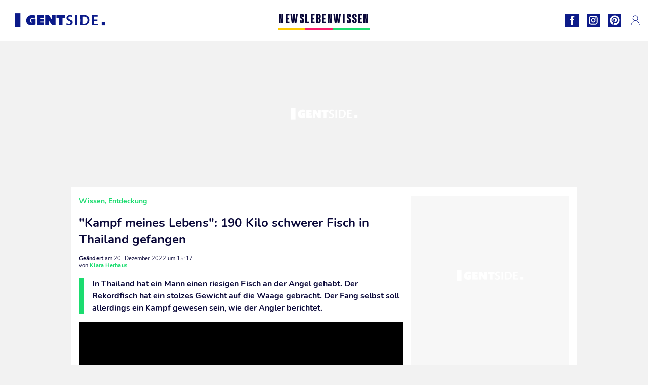

--- FILE ---
content_type: text/html; charset=UTF-8
request_url: https://www.gentside.de/wissen/entdeckung/kampf-meines-lebens-190-kilo-schwerer-fisch-in-thailand-gefangen_art25296.html
body_size: 68788
content:
 <!DOCTYPE html><html lang="de"><head prefix="og: http://ogp.me/ns# fb: http://ogp.me/ns/fb# article: http://ogp.me/ns/article#"><meta charset="UTF-8"/><meta name="viewport" content="width=device-width, initial-scale=1"><meta name="google-site-verification" content="PxvLnAkkb6Ai0oMA_e6kwk0bIbIoqABHkgTyonXlp6A" /><meta name="p:domain_verify" content="9874436fd7dac2676fc18dd9ffba4693"/><link rel="manifest" href="https://www.gentside.de/manifest.json"><meta name="theme-color" content="#0d1b89"><link rel="shortcut icon" href="https://www.gentside.de/assets/img/favicons/gs/favicon.ico"><link rel="icon" type="image/svg+xml" href="https://www.gentside.de/assets/img/favicons/gs/favicon-16x16.svg"><link href="https://cdn.privacy-mgmt.com/" rel="preconnect" crossorigin="anonymous"><link href="https://gentside-de-v3.gentside.de" rel="preconnect" crossorigin="anonymous"><link href="https://www.googletagmanager.com" rel="preconnect" crossorigin><link href="https://securepubads.g.doubleclick.net/" rel="preconnect" crossorigin><link href="https://mcdp-chidc2.outbrain.com" rel="preconnect" crossorigin><link href="https://log.outbrainimg.com" rel="preconnect" crossorigin><link href="http://tr.outbrain.com/" rel="preconnect" crossorigin><link href="https://cherry.img.pmdstatic.net/" rel="preconnect" crossorigin><link href="https://tv.gentside.de/" rel="preconnect" crossorigin><link href="https://cherry.img.pmdstatic.net/" rel="preconnect" crossorigin><link rel="preload" href="https://www.gentside.de/assets/fonts/Nunito-Regular.woff2?display=swap" as="font" type="font/woff2" crossorigin="anonymous" /><link rel="preload" href="https://www.gentside.de/assets/fonts/Nunito-Black.woff2?display=swap" as="font" type="font/woff2" crossorigin="anonymous" /><link rel="preload" href="https://www.gentside.de/assets/fonts/Nunito-Bold.woff2?display=swap" as="font" type="font/woff2" crossorigin="anonymous" /><link rel="preload" href="https://www.gentside.de/assets/fonts/Coluna-Bold.woff2?display=swap" as="font" type="font/woff2" crossorigin="anonymous" /><link rel="preload" href="https://cherry.img.pmdstatic.net/fit/https.3A.2F.2Fimg.2Egentside.2Ede.2Fs3.2Fdegts.2F1024.2Ffisch.2Fdefault_2022-12-20_16abf07b-8fb0-4465-ad1d-50089394f2a5.2Ejpeg/640x360/quality/80/kampf-meines-lebens-riesenwels-in-thailand-gefangen.jpg" media="(max-width: 820px)" as="image" fetchpriority="high"><link rel="preload" href="https://cherry.img.pmdstatic.net/fit/https.3A.2F.2Fimg.2Egentside.2Ede.2Fs3.2Fdegts.2F1280.2Ffisch.2Fdefault_2022-12-20_16abf07b-8fb0-4465-ad1d-50089394f2a5.2Ejpeg/1280x720/quality/80/kampf-meines-lebens-riesenwels-in-thailand-gefangen.jpg" media="(min-width: 821px)" as="image" fetchpriority="high"><link rel="preconnect" href="https://www.gentside.de/xhr/popup/category" as="fetch" crossorigin="anonymous" ><link rel="preconnect" href="https://www.gentside.de/xhr/popup/contact" as="fetch" crossorigin="anonymous" ><link rel="stylesheet" href="https://www.gentside.de/assets/two/gs/common.css?t=5dc61315629a" /><link rel="stylesheet" href="https://www.gentside.de/assets/two/gs/article.css?t=e704025d3cf3" /><style> :root { --theme-channel: #1BDC6F; } .news { --theme-channel: #FDC900; } .leben { --theme-channel: #FA1C6B; } .wissen { --theme-channel: #1BDC6F; } </style><meta property="fb:app_id" content="185542931481757"><meta property="fb:admins" content="654691368"><meta property="fb:pages" content="1583829995168393"><meta property="og:title" content="&quot;Kampf meines Lebens&quot;: Riesenwels in Thailand gefangen"><meta property="og:type" content="article"><meta property="og:image" content="https://cherry.img.pmdstatic.net/fit/https.3A.2F.2Fimg.2Egentside.2Ede.2Fs3.2Fdegts.2F1280.2Ffisch.2Fdefault_2022-12-20_16abf07b-8fb0-4465-ad1d-50089394f2a5.2Ejpeg/1200x675/quality/80/kampf-meines-lebens-riesenwels-in-thailand-gefangen.jpg"><meta property="og:image:width" content="1200"><meta property="og:image:height" content="675"><meta property="og:url" content="https://www.gentside.de/wissen/entdeckung/kampf-meines-lebens-190-kilo-schwerer-fisch-in-thailand-gefangen_art25296.html"><meta property="og:description" content="In Thailand hat ein Mann einen riesigen Fisch an der Angel gehabt. Der Rekordfisch hat ein stolzes Gewicht auf die Waage gebracht. Der Fang selbst soll allerdings ein Kampf gewesen…"><meta property="og:locale" content="de_DE"><meta property="og:site_name" content="Gentside Deutschland"><meta property="article:published_time" content="2022-12-20T15:15:00+01:00"><meta property="article:modified_time" content="2022-12-20T15:17:00+01:00"><meta property="article:section" content="Wissen"><meta property="article:tag" content="fisch"><meta property="article:tag" content="tier"><meta property="article:tag" content="stories"><meta name="twitter:card" content="summary_large_image"><meta name="twitter:title" content="&quot;Kampf meines Lebens&quot;: Riesenwels in Thailand gefangen…"><meta name="twitter:description" content="In Thailand hat ein Mann einen riesigen Fisch an der Angel gehabt. Der Rekordfisch hat ein stolzes Gewicht auf die Waage gebracht. Der Fang selbst soll allerdings ein Kampf gewesen…"><meta name="twitter:image" content="https://cherry.img.pmdstatic.net/fit/https.3A.2F.2Fimg.2Egentside.2Ede.2Fs3.2Fdegts.2F1280.2Ffisch.2Fdefault_2022-12-20_16abf07b-8fb0-4465-ad1d-50089394f2a5.2Ejpeg/1200x675/quality/80/kampf-meines-lebens-riesenwels-in-thailand-gefangen.jpg"><meta name="description" content="In Thailand hat ein Mann einen riesigen Fisch an der Angel gehabt. Der Rekordfisch hat ein stolzes Gewicht auf die Waage gebracht. Der Fang selbst soll allerdings ein Kampf gewesen…"><meta name="robots" content="index,follow,max-snippet:-1,max-image-preview:large,max-video-preview:-1"><meta name="news_keywords" content="fisch,tier,stories"><title>&quot;Kampf meines Lebens&quot;: 190 Kilo schwerer Fisch in Thailand gefangen</title><link href="https://www.gentside.de/wissen/entdeckung/kampf-meines-lebens-190-kilo-schwerer-fisch-in-thailand-gefangen_art25296.html" rel="canonical"><script type="application/ld+json">{"@context":"https:\/\/schema.org","@type":"NewsArticle","headline":"\"Kampf meines Lebens\": 190 Kilo schwerer Fisch in Thailand gefangen","articleBody":"Ein britischer Angler hat in seinem Thailand-Urlaub Berichten zufolge den Fang seines Lebens gemacht. Bei seinem Angel-Ausflug hat ein fast 200 Kilo schwerer Fisch angebissen. Bei dem Fisch soll es sich um einen Riesenwels gehandelt haben. Der Fang an sich soll laut Angaben von t-online allerdings schwierig gewesen sein. Ein Foto mit dem Fang ist für den stolzen Briten daher ein Muss gewesen, bevor er das Tier wieder in die Freiheit entlassen hat. 190 Kilo schwerer RiesenwelsDer aus dem schottischen Renfrewshire stammende Angler Dean McEwan hat sicherlich nicht einen solchen Brocken erwartet, als er in seinem Thailand-Urlaub zum Angeln in die Palm Tree Lagoon Fishery aufgebrochen ist. Die Überraschung muss daher groß gewesen sein, als er einen 190 Kilo schweren Riesenwels an der Angel hat.Bis er den Wels schließlich aus dem Wasser gezogen hat, soll es allerdings der \"Kampf seines Lebens\" gewesen sein, wie McEwan laut t-online berichtet. Eineinhalb Stunden lang habe er demnach mit dem Einholen der Angel zu kämpfen gehabt, bis ihm zwei andere Männer zu Hilfe gekommen sind. Vom Aussterben bedrohte ArtDer Fisch, den McEwans aus dem Wasser gezogen hat, hat ganze 190 Kilo auf die Waage gebracht und ist mit einer Länge von 2,10 Meter größer als der Angler selbst. Die sogenannten Mekong-Riesenwelse kommen hauptsächlich im südostasiatischen Fluss Mekong vor und können bis zu 300 Kilo schwer werden. Wegen Überfischung sind sie allerdings vom Aussterben bedroht, weswegen McEwan seinen Fang wieder freigelassen hat - natürlich nicht, ohne vorher noch ein Foto zu machen. Verwendete Quelle:t-online: \"In Thailand: Brite fängt 190 Kilo schweren Riesenwels\"","author":{"@type":"Person","name":"Klara Herhaus","url":"https:\/\/www.gentside.de\/author\/klara-herhaus"},"publisher":{"@type":"Organization","name":"Gentside Deutschland","url":"https:\/\/www.gentside.de\/","logo":{"@type":"ImageObject","url":"https:\/\/www.gentside.de\/assets\/img\/gs.png"},"sameAs":["https:\/\/www.facebook.com\/GentsideDE\/","https:\/\/www.instagram.com\/gentside.de\/","https:\/\/www.pinterest.com\/gentside_de\/"]},"image":{"@type":"ImageObject","url":"https:\/\/cherry.img.pmdstatic.net\/fit\/https.3A.2F.2Fimg.2Egentside.2Ede.2Fs3.2Fdegts.2F1280.2Ffisch.2Fdefault_2022-12-20_16abf07b-8fb0-4465-ad1d-50089394f2a5.2Ejpeg\/1200x675\/quality\/80\/kampf-meines-lebens-riesenwels-in-thailand-gefangen.jpg","width":1200,"height":675},"mainEntityOfPage":{"@type":"WebPage","@id":"https:\/\/www.gentside.de\/wissen\/entdeckung\/kampf-meines-lebens-190-kilo-schwerer-fisch-in-thailand-gefangen_art25296.html","breadcrumb":{"@type":"BreadcrumbList","itemListElement":[{"@type":"ListItem","position":1,"name":"Wissen","item":"https:\/\/www.gentside.de\/wissen"},{"@type":"ListItem","position":2,"name":"Entdeckung","item":"https:\/\/www.gentside.de\/wissen\/entdeckung"},{"@type":"ListItem","position":3,"name":"fisch","item":"https:\/\/www.gentside.de\/tag\/fisch"}]}},"datePublished":"2022-12-20T15:15:00+01:00","url":"https:\/\/www.gentside.de\/wissen\/entdeckung\/kampf-meines-lebens-190-kilo-schwerer-fisch-in-thailand-gefangen_art25296.html","thumbnailUrl":"https:\/\/cherry.img.pmdstatic.net\/fit\/https.3A.2F.2Fimg.2Egentside.2Ede.2Fs3.2Fdegts.2F480.2Ffisch.2Fdefault_2022-12-20_16abf07b-8fb0-4465-ad1d-50089394f2a5.2Ejpeg\/480x270\/quality\/80\/kampf-meines-lebens-riesenwels-in-thailand-gefangen.jpg","articleSection":"Wissen","creator":{"@type":"Person","name":"Klara Herhaus","url":"https:\/\/www.gentside.de\/author\/klara-herhaus"},"keywords":["fisch","tier","stories"],"description":"In Thailand hat ein Mann einen riesigen Fisch an der Angel gehabt. Der Rekordfisch hat ein stolzes Gewicht auf die Waage gebracht. Der Fang selbst soll allerdings ein Kampf gewesen sein, wie der Angler berichtet. ","dateModified":"2022-12-20T15:17:00+01:00","video":{"@type":"VideoObject","image":{"@type":"ImageObject","url":"https:\/\/cherry.img.pmdstatic.net\/fit\/https.3A.2F.2Fimg.2Egentside.2Ede.2Fs3.2Fdegts.2F1280.2Ffisch.2Fdefault_2022-12-20_16abf07b-8fb0-4465-ad1d-50089394f2a5.2Ejpeg\/1200x675\/quality\/80\/kampf-meines-lebens-riesenwels-in-thailand-gefangen.jpg","width":1200,"height":675},"description":"In Thailand hat ein Mann einen riesigen Fisch an der Angel gehabt. Der Rekordfisch hat ein stolzes Gewicht auf die Waage gebracht. Der Fang selbst soll allerdings ein Kampf gewesen sein, wie der Angler berichtet. ","thumbnailUrl":"https:\/\/cherry.img.pmdstatic.net\/fit\/https.3A.2F.2Fimg.2Egentside.2Ede.2Fs3.2Fdegts.2F480.2Ffisch.2Fdefault_2022-12-20_16abf07b-8fb0-4465-ad1d-50089394f2a5.2Ejpeg\/480x270\/quality\/80\/kampf-meines-lebens-riesenwels-in-thailand-gefangen.jpg","uploadDate":"2022-12-20T15:15:00+01:00","publisher":{"@type":"Organization","name":"Gentside Deutschland","logo":{"@type":"ImageObject","url":"https:\/\/www.gentside.de\/assets\/img\/gs.png"}},"playerType":"HTML5","embedUrl":"https:\/\/www.dailymotion.com\/embed\/video\/kFD6fjVnZ78s9fyBOu3","name":"\"Kampf meines Lebens\": Riesenwels in Thailand gefangen","duration":"PT00H01M02S"}}</script><link rel="preload" href="https://affiliation-v2.services.cerise.media/css/stylePlaceholder.affiliation.min.css" as="style" onload="this.onload=null;this.rel='stylesheet'"><link rel="preload" href="https://affiliation-v2.services.cerise.media/css/affiliation.min.css" as="style" onload="this.onload=null;this.rel='stylesheet'"><noscript><link id="placeholder_affiliation" rel="stylesheet" href="https://affiliation-v2.services.cerise.media/css/stylePlaceholder.affiliation.min.css"><link id="css_affiliation" rel="stylesheet" href="https://affiliation-v2.services.cerise.media/css/affiliation.min.css"></noscript><script> window.cherryStore = { assetsPath: "https://www.gentside.de/assets/", imgPath: "https://www.gentside.de/assets/img/", environments: { pageName: "page-article", pageType: "type-video", ajax: !!"", device: "desktop", mobile: !!"", tablet: !!"", desktop: !!"1", bot: !!"", env: "prod", }, website: { abbr: "GENDE", theme: "two", code_lang: "de_DE", country: "DE", lang: "de", host: "www.gentside.de", prefix: "gs", group: "Gentside", group_prefix: "gs", }, analytics: { dimensions: {"dimension2":"video","dimension3":"www","dimension5":25296,"dimension6":"Wissen","dimension9":"web","dimension10":"Other","dimension16":"M","dimension17":6,"dimension24":"video","dimension26":"5405a04c-28a8-46d1-b0bf-703100353617","dimension27":"Entdeckung"}, metrics: "", }, urls: { contact: "https://www.gentside.de/xhr/contact/", popup: "https://www.gentside.de/xhr/popup/", podcasts: "", }, trackings: {"ividence":false,"firefly":"\/\/fly.gentside.de\/","mediego":false,"mediarithmics":"pm-gentside-de","facebook":"1016216741814975","facebook_pages":"1583829995168393","facebook_app_id":"185542931481757","facebook_admin_id":"654691368","twitter":"o4phj","analytics":"UA-70272366-1","sticky":true,"ias":"10763","snapchat":"8c9e6c94-a168-47f9-930b-d1e003076be8","taboola":"1160476","tradedoubler":false,"adways":"vfztBtd","mediametrie":false,"estatNetMeasur":false,"adrock":"fd0fb87f-93ff-4994-b0b0-ec3bd6cb1cc4","squadata":false,"comscore":"19763370","skimlinks":false,"ab_tasty":false,"id5":"169","confiant":"NJJp-JaWVAuzzBULb9NCdlIRzgg","pandg":false,"searchconsole":"PxvLnAkkb6Ai0oMA_e6kwk0bIbIoqABHkgTyonXlp6A","outbrain":"006add8f2d8cc8a60e8f3b71463b028003,005cec9f7f96bae12feb6a8aa75c823f61,004c4e978a282f3d18936c48a35c31f2ce,00776e66133c6b9388e60c90fe660fd53d,00531bd4df222ae4c54cdf3d0fa682e916,004ff6c6be1239b288562e36a466c959bb,003891eec21b7ba5ff7a898aba53a6fe89,00c857bd48ada55aad1aea18c3281e585c,0066b802ec8bbf3c015dddbf270ba3c222,00677a82d708370adfed1ef0125c9a317b","criteo":false,"nonliCode":"1433","nonliUrl":"https:\/\/l.gentside.de\/sdk.js"}, pwa: {"enabled":"1"}, batch: {"vapidPublicKey":"BBsb1CGQRPeVriL0ToTDHfdHvgqJO2TWu0dfKixENuN+7\/dmf85gF4rpsmKoHH\/MhT\/ReRqhZvBLxcQV8wGX1nk=","newsVapidPublicKey":"BEIH2SwiWKYf128QNe2+C6mot1LnJBZ83vBsYQLNPIpD\/pp7ASVd5ykyHiw3aXtA\/0Gkh8tJZ++RK9dzv83aj+0=","authKey":"2.bSBFdvx1KSnQRHzwXyaLVLvo6x8+qX1b1r63igMr2Zo=","newsAuthKey":"2.+M5pKn3Jt+bx6I7BzXkD6KvA3p5sxv5RcUhiYoHqjUU=","subdomain":"gentside.de","newsSubdomain":"news.gentside.de","apiKey":"D453BC1542A442A686DB687C27DAA078","newsApiKey":"33CF17679BB2444C84A018424F189893","text":"Verpassen Sie keine unserer Neuigkeiten!","positiveSubBtnLabel":"Abonnieren Sie","negativeBtnLabel":"Nein danke","backgroundColor":"#0d1b89","hoverBackgroundColor":"#0d1b89","textColor":"#FFFFFF"}, gdpr: {"cdn":"https:\/\/gentside-de-v3.gentside.de","privacy_manager":"371922","notice_url":false,"confirmation":false,"consent_scroll":false}, pmc: {"env":false,"starter":false,"bookmark":false,"coreads":"https:\/\/tra.scds.pmdstatic.net\/advertising-core\/5\/core-ads.js","newsletter":false,"notifications":false}, abtest: {"enable":false,"conditions":null,"apply":false,"status":0}, isNewsDomain: 0 }; </script><script> cherryStore['article'] = { id: "25296", name: "\u0022Kampf\u0020meines\u0020Lebens\u0022\u003A\u0020190\u0020Kilo\u0020schwerer\u0020Fisch\u0020in\u0020Thailand\u0020gefangen", type: "video", url: "https://www.gentside.de/wissen/entdeckung/kampf-meines-lebens-190-kilo-schwerer-fisch-in-thailand-gefangen_art25296.html", description: "In\u0020Thailand\u0020hat\u0020ein\u0020Mann\u0020einen\u0020riesigen\u0020Fisch\u0020an\u0020der\u0020Angel\u0020gehabt.\u0020Der\u0020Rekordfisch\u0020hat\u0020ein\u0020stolzes\u0020Gewicht\u0020auf\u0020die\u0020Waage\u0020gebracht.\u0020Der\u0020Fang\u0020selbst\u0020soll\u0020allerdings\u0020ein\u0020Kampf\u0020gewesen\u0020sein,\u0020wie\u0020der\u0020Angler\u0020berichtet.", publishDate: "2022-12-20T15:15:00+01:00", author: "Klara Herhaus", category: { label: "Wissen", slug: "wissen" }, subCategory: { label: "Entdeckung", slug: "entdeckung" }, firstTag: "fisch", urlSlug: "kampf-meines-lebens-190-kilo-schwerer-fisch-in-thailand-gefangen_art25296.html", brandSafety: false, keywords: [ "fisch","tier","stories" ], pictures: [ { url: 'https:https://img.gentside.de/s3/degts/fisch/default_2022-12-20_16abf07b-8fb0-4465-ad1d-50089394f2a5.jpeg', height: 2373, width: 3440 }, ], tags: [ {url: 'https://www.gentside.de/tag/fisch', name: 'fisch', slug: 'fisch'}, {url: 'https://www.gentside.de/tag/tier', name: 'tier', slug: 'tier'}, {url: 'https://www.gentside.de/tag/stories', name: 'stories', slug: 'stories'}, ], scripts: {"urls":[],"inline":[]}, media: null, news: 0, player: false, canals: ["Bundle News","FlipBoard","Google Actualit\u00e9s","MSN","Sony","Opera News","Squid App","Upday","Verizon","Organique"], }; cherryStore['article']['player'] = {"channel":"news","owner":"x2958e9","owner.username":"Gentside-DE","owner.screenname":"Gentside DE","id":"kFD6fjVnZ78s9fyBOu3","private_id":"kFD6fjVnZ78s9fyBOu3","updated_time":1671541663,"title":"\"Kampf meines Lebens\": Riesenwels in Thailand gefangen","width":1920,"height":1080,"thumbnail_url":"https:\/\/s2.dmcdn.net\/v\/UUtO71ZeREazjHNt2","duration":62,"site":"Dailymotion","public_id":"x8gh8nb","embed_url":"https:\/\/www.dailymotion.com\/embed\/video\/kFD6fjVnZ78s9fyBOu3","canonical":"https:\/\/www.dailymotion.com\/video\/kFD6fjVnZ78s9fyBOu3","medium":"video","credit":"","player_id":"xu8fw","player_name":"Gentside DE - Player Leader Autoplay"}; </script></head><body class="desktop page-article type-video" data-pmc-starter-conf='{"ua":"UA-70272366-1"}'><header class="header"><nav class="navbar"><ul class="navigation"><li><div class="navbar__button navbar__button--menu btn-menu"></div></li><li class="navbar__logo"><a href="https://www.gentside.de/" class="navbar__button navbar__button--logo" title="Gentside Deutschland"></a></li><li class="topbar"><div class="topbar__socials"><ul><li><a class="topbar__socials--facebook" title="Gentside Deutschland" target="_blank" rel="noopener nofollow" href="https://www.facebook.com/GentsideDE/"></a></li><li><a class="topbar__socials--instagram" title="Gentside Deutschland" target="_blank" rel="noopener nofollow" href="https://www.instagram.com/gentside.de/"></a></li><li><a class="topbar__socials--pinterest" title="Gentside Deutschland" target="_blank" rel="noopener nofollow" href="https://www.pinterest.com/gentside_de/"></a></li></ul></div><div class="navbar__button navbar__button--pmc pmc-authentification" id="pmc-auth"><span>Connexion</span></div><div class="navbar__button navbar__button--pmc" id="pmc-account"><span>Mon compte</span><div class="navbar__button navbar__button--pmc__dropdown"><ul><li class="pmc-profile">Mon profil</li><li class="pmc-custom-link" data-path="bookmark">Mes favoris</li><li class="pmc-local-link" data-path="notifications">Notifications</li><li class="pmc-auth-logout">Déconnexion</li></ul></div></div></li></ul></nav><div class="popup popup-menu popup--close"><div class="popup__overlay"></div><nav class="menu-website"><ul class="menu-website__categories"><li class="menu-website__category menu-website__category--children news"><a href="https://www.gentside.de/news" class="menu-website__title" >NEWS</a><div class="menu-website__button"></div><ul class="menu-website__subcategories"><li><a href="https://www.gentside.de/news/deutschland" class="menu-website__subtitle" >DEUTSCHLAND</a></li><li><a href="https://www.gentside.de/news/welt" class="menu-website__subtitle" >WELT</a></li><li class="empty"></li><li class="empty"></li></ul></li><li class="menu-website__category menu-website__category--children leben"><a href="https://www.gentside.de/leben" class="menu-website__title" >LEBEN</a><div class="menu-website__button"></div><ul class="menu-website__subcategories"><li><a href="https://www.gentside.de/leben/stories" class="menu-website__subtitle" >STORIES</a></li><li><a href="https://www.gentside.de/leben/gesundheit" class="menu-website__subtitle" >GESUNDHEIT</a></li><li><a href="https://www.gentside.de/leben/liebe" class="menu-website__subtitle" >LIEBE</a></li><li><a href="https://www.gentside.de/leben/persoenlichkeit" class="menu-website__subtitle" >PERSÖNLICHKEIT</a></li><li><a href="https://www.gentside.de/leben/tipp" class="menu-website__subtitle" >TIPP</a></li></ul></li><li class="menu-website__category menu-website__category--children wissen"><a href="https://www.gentside.de/wissen" class="menu-website__title" >WISSEN</a><div class="menu-website__button"></div><ul class="menu-website__subcategories"><li><a href="https://www.gentside.de/wissen/entdeckung" class="menu-website__subtitle" >ENTDECKUNG</a></li><li><a href="https://www.gentside.de/wissen/technik" class="menu-website__subtitle" >TECHNIK</a></li><li class="empty"></li><li class="empty"></li></ul></li></ul><ul class="menu-website__links"><li class="menu-website--newsletter"><div class="menu-website__link newsletter-open" data-origin="menu">Newsletter</div></li><li><a class="menu-website__link" href="https://www.gentside.de/about-us.html">Über uns</a></li><li><a class="menu-website__link" href="https://www.prismamedia.com/terms-de/" target="_blank">Impressum</a></li><li><div class="menu-website__link popup-contact--trigger">Kontakt</div></li></ul></nav></div></header><div class="special" id="special-container"><div class="ads-core-placer" id="special" data-ads-core='{"device": "desktop,tablet,mobile", "type": "Out-Of-Banner"}'></div></div><div class="data_tester" id="data_tester-container"><div class="ads-core-placer" id="data_tester" data-ads-core='{"device": "desktop,tablet,mobile", "type": "Out-Of-Banner2"}'></div></div><div class="interstitial" id="interstitial-container"><div class="ads-core-placer" id="interstitial" data-ads-core='{"device": "desktop,tablet,mobile", "type": "Postitiel"}'></div></div><div class="postitiel_v2" id="postitiel_v2-container"><div class="ads-core-placer" id="postitiel_v2" data-ads-core='{"device": "desktop,tablet,mobile", "type": "Postitiel_V2"}'></div></div><div class="footer-web" id="footer_web-container"><div class="ads-core-placer" id="footer_web" data-ads-core='{"device": "desktop,tablet,mobile", "type": "footer-web"}'></div></div><section id="corps" class="article-container navbar--fix"><div class="coreads-skin-wrapper"><div class="placeholder-ad placeholder-ad--banner desktop-ad tablet-ad" id="banner-container"><div class="ads-core-placer" id="banner" data-ads-core='{"device": "desktop,tablet", "type": "Banniere-Haute"}'></div></div></div><article class="site_content post article layout-grid " data-id="25296" data-bone-id="5405a04c-28a8-46d1-b0bf-703100353617" ><div class="layout-grid__inner post-grid-order"><div data-grid-order="content" class="layout-grid__cell layout-grid__cell--span-8-desktop"><div class="post-breadcrumb"><nav class="breadcrumb"><a href="https://www.gentside.de/wissen">Wissen</a><a href="https://www.gentside.de/wissen/entdeckung">Entdeckung</a></nav></div><h1 class="post-title">&quot;Kampf meines Lebens&quot;: 190 Kilo schwerer Fisch in Thailand gefangen</h1><div class="post-author"><div><div><span class="post-author--bold">Geändert </span><span><time datetime="2022-12-20T15:17:00+01:00">am 20. Dezember 2022 um 15:17</time></span></div><span class="post-author"> von </span><a class="post-author--nickname" href="https://www.gentside.de/author/klara-herhaus" title="Klara Herhaus">Klara Herhaus </a></div></div><div class="post-summary"><p>In Thailand hat ein Mann einen riesigen Fisch an der Angel gehabt. Der Rekordfisch hat ein stolzes Gewicht auf die Waage gebracht. Der Fang selbst soll allerdings ein Kampf gewesen sein, wie der Angler berichtet. </p></div><div id="player" class="prisma-player post-player" data-ads-core='{"playerId": "xu8fw", "playerName": "Gentside DE - Player Leader Autoplay", "playerProvider": "Dailymotion", "playerVideoId": "kFD6fjVnZ78s9fyBOu3", "playerPosition": "Leader", "playerPartner": "" }' data-embed="default"></div><div class="post-social"><div class="button-share"><div class="button-share__bar"><a href="https://www.facebook.com/sharer/sharer.php?u=https%3A%2F%2Fwww.gentside.de%2Fwissen%2Fentdeckung%2Fkampf-meines-lebens-190-kilo-schwerer-fisch-in-thailand-gefangen_art25296.html" rel="nofollow noopener" target="_blank" class="button-share__media button-share__media--facebook" data-share="facebook" title="Auf Facebook teilen"></a><a href="mailto:?subject=&quot;Kampf meines Lebens&quot;: 190 Kilo schwerer Fisch in Thailand gefangen&amp;body=https%3A%2F%2Fwww.gentside.de%2Fwissen%2Fentdeckung%2Fkampf-meines-lebens-190-kilo-schwerer-fisch-in-thailand-gefangen_art25296.html" rel="nofollow noopener" class="button-share__media button-share__media--mail" data-share="mail" title="Als Mail versenden"></a><a href="https://www.beloud.com/share?url=https%3A%2F%2Fwww.gentside.de%2Fwissen%2Fentdeckung%2Fkampf-meines-lebens-190-kilo-schwerer-fisch-in-thailand-gefangen_art25296.html" rel="nofollow noopener" target="_blank" class="button-share__media button-share__media--beloud" data-share="beloud" title="Auf Flipboard teilen"></a><a href="https://twitter.com/share?text=%22Kampf+meines+Lebens%22%3A+190+Kilo+schwerer+Fisch+in+Thailand+gefangen&amp;url=https%3A%2F%2Fwww.gentside.de%2Fwissen%2Fentdeckung%2Fkampf-meines-lebens-190-kilo-schwerer-fisch-in-thailand-gefangen_art25296.html&amp;via=Gentside+Deutschland" rel="nofollow noopener" target="_blank" class="button-share__media button-share__media--twitter" data-share="twitter" title="Tweeter"></a><a href="https://pinterest.com/pin/create/button/?url=https%3A%2F%2Fwww.gentside.de%2Fwissen%2Fentdeckung%2Fkampf-meines-lebens-190-kilo-schwerer-fisch-in-thailand-gefangen_art25296.html&amp;media=https%3A%2F%2Fimg.gentside.de%2Fs3%2Fdegts%2F1024%2Ffisch%2Fdefault_2022-12-20_16abf07b-8fb0-4465-ad1d-50089394f2a5.jpeg&amp;description=%22Kampf+meines+Lebens%22%3A+190+Kilo+schwerer+Fisch+in+Thailand+gefangen" rel="nofollow noopener" data-pin-custom="true" target="_blank" class="button-share__media button-share__media--pinterest" data-share="pinterest" title="Pin it"></a></div></div></div><div class="placeholder-ad placeholder-ad--pave mobile-ad" id="pave_haut_mobile-container"><div class="ads-core-placer" id="pave_haut_mobile" data-ads-core='{"device": "mobile", "type": "Pave-Haut"}'></div></div><div class="post-body post-body__content"><p class="first-paragraph">Ein britischer Angler hat in seinem Thailand-Urlaub Berichten zufolge den <a href="https://www.gentside.de/wissen/entdeckung/er-macht-den-fang-seines-lebens-dieser-wels-bricht-alle-rekorde_art14568.html" >Fang seines Lebens </a>gemacht. Bei seinem Angel-Ausflug hat ein fast 200 Kilo schwerer Fisch angebissen. </p><p><a href="https://www.gentside.de/wissen/entdeckung/angler-macht-mysteriose-entdeckung-in-einem-200-kg-fisch_art13292.html" >Bei dem Fisch soll es sich um einen Riesenwels gehandelt haben</a>. Der Fang an sich soll laut Angaben von <em>t-online</em> allerdings schwierig gewesen sein. Ein Foto mit dem Fang ist für den stolzen Briten daher ein Muss gewesen, bevor er das Tier wieder in die Freiheit entlassen hat. </p><div class="placeholder-ad placeholder-ad--intext mobile-ad" id="pave_content_mobile-container"><div class="ads-core-placer" id="pave_content_mobile" data-ads-core='{"device": "mobile", "type": "Pave-Haut2"}'></div></div><h2 id="1hqd2">190 Kilo schwerer Riesenwels</h2><p>Der aus dem schottischen Renfrewshire stammende Angler Dean McEwan hat sicherlich nicht einen solchen Brocken erwartet, als er in seinem Thailand-Urlaub zum Angeln in die Palm Tree Lagoon Fishery aufgebrochen ist. Die Überraschung muss daher groß gewesen sein, als er einen 190 Kilo schweren Riesenwels an der Angel hat.</p><div class="placeholder-ad placeholder-ad--intext desktop-ad tablet-ad" id="pave_content_desktop-container"><div class="ads-core-placer" id="pave_content_desktop" data-ads-core='{"device": "desktop,tablet", "type": "Pave-Haut2-Desktop"}'></div></div><p><a href="https://www.gentside.de/news/deutschland/sie-fangen-einen-riesenwels-in-der-ems_art14660.html" >Bis er den Wels schließlich aus dem Wasser gezogen hat</a>, soll es allerdings der "Kampf seines Lebens" gewesen sein, wie McEwan laut <em>t-online</em> berichtet. Eineinhalb Stunden lang habe er demnach mit dem Einholen der Angel zu kämpfen gehabt, bis ihm zwei andere Männer zu Hilfe gekommen sind. </p><div class="placeholder-ad placeholder-ad--intext mobile-ad" id="pave_content_mobile1-container"><div class="ads-core-placer" id="pave_content_mobile1" data-ads-core='{"device": "mobile", "type": "Pave-Haut2"}'></div></div><h2 id="720p5">Vom Aussterben bedrohte Art</h2><p>Der Fisch, den McEwans aus dem Wasser gezogen hat, hat ganze 190 Kilo auf die Waage gebracht und ist mit einer Länge von 2,10 Meter größer als der Angler selbst. </p><p>Die sogenannten Mekong-Riesenwelse kommen hauptsächlich im südostasiatischen Fluss Mekong vor und können bis zu 300 Kilo schwer werden. Wegen Überfischung sind sie allerdings vom Aussterben bedroht, weswegen McEwan seinen Fang wieder freigelassen hat - natürlich nicht, ohne vorher noch ein Foto zu machen. </p><div class="placeholder-ad placeholder-ad--intext mobile-ad" id="pave_content_mobile2-container"><div class="ads-core-placer" id="pave_content_mobile2" data-ads-core='{"device": "mobile", "type": "Pave-Haut2"}'></div></div><p>Verwendete Quelle:</p><p><a href="https://www.t-online.de/nachrichten/panorama/buntes-kurioses/id_100100048/thailand-britischer-angler-faengt-190-kilo-schweren-riesenwels.html" rel="nofollow" target="_blank">t-online</a>: "In Thailand: Brite fängt 190 Kilo schweren Riesenwels"</p></div><div class="tags"><div class="tags-container"><a href="https://www.gentside.de/tag/fisch" class="tags-button">fisch</a><a href="https://www.gentside.de/tag/tier" class="tags-button">tier</a><a href="https://www.gentside.de/tag/stories" class="tags-button">stories</a></div></div><div class="post-figure post-figure--next"><picture><source srcset="https://cherry.img.pmdstatic.net/fit/https.3A.2F.2Fimg.2Egentside.2Ede.2Fs3.2Fdegts.2F480.2Ftier.2Fdefault_2024-09-26_009a4994-1c06-4a62-90e9-5c9bf47dd058.2Ejpeg/480x270/quality/80/wels-waller-pilsensee-riesenfisch-angeln-rekord.jpg 1x, https://cherry.img.pmdstatic.net/fit/https.3A.2F.2Fimg.2Egentside.2Ede.2Fs3.2Fdegts.2F1024.2Ftier.2Fdefault_2024-09-26_009a4994-1c06-4a62-90e9-5c9bf47dd058.2Ejpeg/960x540/quality/80/wels-waller-pilsensee-riesenfisch-angeln-rekord.jpg 2x" media="(max-width: 480px)"><source srcset="https://cherry.img.pmdstatic.net/fit/https.3A.2F.2Fimg.2Egentside.2Ede.2Fs3.2Fdegts.2F1024.2Ftier.2Fdefault_2024-09-26_009a4994-1c06-4a62-90e9-5c9bf47dd058.2Ejpeg/800x450/quality/80/wels-waller-pilsensee-riesenfisch-angeln-rekord.jpg 1x, https://cherry.img.pmdstatic.net/fit/https.3A.2F.2Fimg.2Egentside.2Ede.2Fs3.2Fdegts.2F1280.2Ftier.2Fdefault_2024-09-26_009a4994-1c06-4a62-90e9-5c9bf47dd058.2Ejpeg/1600x900/quality/80/wels-waller-pilsensee-riesenfisch-angeln-rekord.jpg 2x" media="(max-width: 839px)"><source srcset="https://cherry.img.pmdstatic.net/fit/https.3A.2F.2Fimg.2Egentside.2Ede.2Fs3.2Fdegts.2F1024.2Ftier.2Fdefault_2024-09-26_009a4994-1c06-4a62-90e9-5c9bf47dd058.2Ejpeg/640x360/quality/80/wels-waller-pilsensee-riesenfisch-angeln-rekord.jpg 1x, https://cherry.img.pmdstatic.net/fit/https.3A.2F.2Fimg.2Egentside.2Ede.2Fs3.2Fdegts.2F1280.2Ftier.2Fdefault_2024-09-26_009a4994-1c06-4a62-90e9-5c9bf47dd058.2Ejpeg/1280x720/quality/80/wels-waller-pilsensee-riesenfisch-angeln-rekord.jpg 2x" media="(min-width: 840px)"><img srcset="https://cherry.img.pmdstatic.net/fit/https.3A.2F.2Fimg.2Egentside.2Ede.2Fs3.2Fdegts.2F480.2Ftier.2Fdefault_2024-09-26_009a4994-1c06-4a62-90e9-5c9bf47dd058.2Ejpeg/480x270/quality/80/wels-waller-pilsensee-riesenfisch-angeln-rekord.jpg" alt="Ein ganz schön dicker Fisch: Hobbyangler zieht 95-Kilo-Wels aus dem Pilsensee" class="post-figure__img" loading="lazy" src="[data-uri]"></picture><a class="post-figure__text" data-title="Nächster Artikel" href="https://www.gentside.de/wissen/entdeckung/ein-ganz-schoen-dicker-fisch-hobbyangler-zieht-95-kilo-wels-aus-dem-pilsensee_art29038.html"> Ein ganz schön dicker Fisch: Hobbyangler zieht 95-Kilo-Wels aus dem Pilsensee </a></div><div id="outbrain" class="placeholder-ad--outbrain"><div class="OUTBRAIN" data-src="https://www.gentside.de/wissen/entdeckung/kampf-meines-lebens-190-kilo-schwerer-fisch-in-thailand-gefangen_art25296.html" data-widget-id="AR_2"></div></div><div class="placeholder-ad placeholder-ad--pave mobile-ad" id="pave_bas_mobile-container"><div class="ads-core-placer" id="pave_bas_mobile" data-ads-core='{"device": "mobile", "type": "Pave-Bas"}'></div></div><div class="related"><div class="related__title">Auch interessant</div><div class="card-related--scroll"><article><div class="card-two card-two--top leben card__seo"><div class="card-two--thumbnail"><img class="card-two--thumbnail--img" src="[data-uri]" srcset="https://cherry.img.pmdstatic.net/fit/https.3A.2F.2Fimg.2Egentside.2Ede.2Fs3.2Fdeomm.2F250.2Fgesundheit.2Fdefault_2020-10-23_e51073e0-b198-4a67-b31b-7a951426c819.2Ejpeg/148x90/quality/80/dickster-junge-der-welt.jpg 1x, https://cherry.img.pmdstatic.net/fit/https.3A.2F.2Fimg.2Egentside.2Ede.2Fs3.2Fdeomm.2F300.2Fgesundheit.2Fdefault_2020-10-23_e51073e0-b198-4a67-b31b-7a951426c819.2Ejpeg/296x180/quality/80/dickster-junge-der-welt.jpg 2x" loading="lazy" width="148" height="90" alt="190 Kilo: So sieht der schwerste Junge der Welt heute aus"></div><div class="card-two__content"><div class="card-two__content--tags article-type-icon article-type-icon--video"><span> Stories, Leben </span></div><div class="card-two__content--title"><a class="card-two--article-url" href="https://www.gentside.de/leben/stories/junge190-kilo-kind-so-sieht-das-schwerste-kind-der-welt-heute-aus_art18094.html">190 Kilo: So sieht der schwerste Junge der Welt heute aus</a></div></div></div></article><article><div class="card-two card-two--top wissen card__seo"><div class="card-two--thumbnail"><img class="card-two--thumbnail--img" src="[data-uri]" srcset="https://cherry.img.pmdstatic.net/fit/https.3A.2F.2Fimg.2Egentside.2Ede.2Fs3.2Fdeomm.2F250.2Ftier.2Fdefault_2021-03-01_dba24649-1912-4172-8f6d-12590fddbc51.2Ejpeg/148x90/quality/80/ein-indonesischer-fischer-auf-einem-boot-im-batur-see.jpg 1x, https://cherry.img.pmdstatic.net/fit/https.3A.2F.2Fimg.2Egentside.2Ede.2Fs3.2Fdeomm.2F300.2Ftier.2Fdefault_2021-03-01_dba24649-1912-4172-8f6d-12590fddbc51.2Ejpeg/296x180/quality/80/ein-indonesischer-fischer-auf-einem-boot-im-batur-see.jpg 2x" loading="lazy" width="148" height="90" alt="Skurril: So ein Fisch ist ihm noch nie ins Netz gegangen"></div><div class="card-two__content"><div class="card-two__content--tags article-type-icon article-type-icon--video"><span> Entdeckung, Wissen </span></div><div class="card-two__content--title"><a class="card-two--article-url" href="https://www.gentside.de/wissen/entdeckung/skurril-so-ein-fisch-ist-ihm-noch-nie-ins-netz-gegangen_art20878.html">Skurril: So ein Fisch ist ihm noch nie ins Netz gegangen</a></div></div></div></article><article><div class="card-two card-two--top wissen card__seo"><div class="card-two--thumbnail"><img class="card-two--thumbnail--img" src="[data-uri]" srcset="https://cherry.img.pmdstatic.net/fit/https.3A.2F.2Fimg.2Egentside.2Ede.2Fs3.2Fdegts.2F250.2Fstories.2Fdefault_2021-09-07_ee441f97-5207-49f6-bb56-31c08ffdb01a.2Ejpeg/148x90/quality/80/angler-mit-ungewohnlichem-fischfang.jpg 1x, https://cherry.img.pmdstatic.net/fit/https.3A.2F.2Fimg.2Egentside.2Ede.2Fs3.2Fdegts.2F300.2Fstories.2Fdefault_2021-09-07_ee441f97-5207-49f6-bb56-31c08ffdb01a.2Ejpeg/296x180/quality/80/angler-mit-ungewohnlichem-fischfang.jpg 2x" loading="lazy" width="148" height="90" alt="&quot;Ich wusste, das gehört nicht hierhin&quot;: Angler zieht er ganz eigenartige Spezies an Land "></div><div class="card-two__content"><div class="card-two__content--tags article-type-icon article-type-icon--video"><span> Entdeckung, Wissen </span></div><div class="card-two__content--title"><a class="card-two--article-url" href="https://www.gentside.de/wissen/entdeckung/ich-wusste-das-gehort-nicht-hierhin-angler-zieht-er-ganz-eigenartige-spezies-an-land_art22232.html">&quot;Ich wusste, das gehört nicht hierhin&quot;: Angler zieht er ganz eigenartige Spezies an Land </a></div></div></div></article><article><div class="card-two card-two--top leben card__seo"><div class="card-two--thumbnail"><img class="card-two--thumbnail--img" src="[data-uri]" srcset="https://cherry.img.pmdstatic.net/fit/https.3A.2F.2Fimg.2Egentside.2Ede.2Fs3.2Fdegts.2F250.2Fstory.2Fdefault_2020-04-01_3c966dc8-54d7-443d-93a0-ba81e9ea361d.2Ejpeg/148x90/quality/80/elefanten-in-thailand.jpg 1x, https://cherry.img.pmdstatic.net/fit/https.3A.2F.2Fimg.2Egentside.2Ede.2Fs3.2Fdegts.2F300.2Fstory.2Fdefault_2020-04-01_3c966dc8-54d7-443d-93a0-ba81e9ea361d.2Ejpeg/296x180/quality/80/elefanten-in-thailand.jpg 2x" loading="lazy" width="148" height="90" alt="Alarmierende Situation: &quot;Touristen-Elefanten&quot; in Thailand stehen kurz vor dem Verhungern"></div><div class="card-two__content"><div class="card-two__content--tags article-type-icon article-type-icon--video"><span> Leben, story </span></div><div class="card-two__content--title"><a class="card-two--article-url" href="https://www.gentside.de/leben/alarmierende-situation-touristen-elefanten-in-thailand-kurz-vor-dem-verhungern_art19640.html">Alarmierende Situation: &quot;Touristen-Elefanten&quot; in Thailand stehen kurz vor dem Verhungern</a></div></div></div></article></div></div><div class="related related__post"><div class="related__title">Mehr</div><div class="layout-grid"><div class="layout-grid__inner"><article class="layout-grid__cell layout-grid__cell--span-6-desktop layout-grid__cell--span-4-phone"><div class="card-two card-two--feed card__seo leben "><div class="card-two--thumbnail"><img class="card-two--thumbnail--img" src="[data-uri]" srcset="https://cherry.img.pmdstatic.net/fit/https.3A.2F.2Fimg.2Egentside.2Ede.2Fs3.2Fdegts.2F125.2Ftier.2Fdefault_2023-01-17_0754b851-531a-4487-9e6d-dec9be76bba4.2Ejpeg/120x70/quality/80/sieger-gekurt-das-sind-die-schlausten-tiere.jpg 1x, https://cherry.img.pmdstatic.net/fit/https.3A.2F.2Fimg.2Egentside.2Ede.2Fs3.2Fdegts.2F250.2Ftier.2Fdefault_2023-01-17_0754b851-531a-4487-9e6d-dec9be76bba4.2Ejpeg/240x140/quality/80/sieger-gekurt-das-sind-die-schlausten-tiere.jpg 2x" loading="lazy" width="120" height="70" alt="Sieger gekürt: Das sind die schlausten Tiere"></div><div class="card-two__content"><div class="card-two__content--tags article-type-icon article-type-icon--video"><span> Stories, Leben </span></div><div class="card-two__content--title"><a class="card-two--article-url" href="https://www.gentside.de/leben/stories/sieger-gekuert-das-sind-die-schlausten-tiere_art25722.html">Sieger gekürt: Das sind die schlausten Tiere</a></div></div></div></article><article class="layout-grid__cell layout-grid__cell--span-6-desktop layout-grid__cell--span-4-phone"><div class="card-two card-two--feed card__seo wissen "><div class="card-two--thumbnail"><img class="card-two--thumbnail--img" src="[data-uri]" srcset="https://cherry.img.pmdstatic.net/fit/https.3A.2F.2Fimg.2Egentside.2Ede.2Fs3.2Fdegts.2F125.2Ftier.2Fdefault_2022-11-15_0b8a8019-cdca-445a-9fcf-af0dea232a1f.2Ejpeg/120x70/quality/80/auch-fische-nehmen-antidepressiva-jedoch-unfreiwillig.jpg 1x, https://cherry.img.pmdstatic.net/fit/https.3A.2F.2Fimg.2Egentside.2Ede.2Fs3.2Fdegts.2F250.2Ftier.2Fdefault_2022-11-15_0b8a8019-cdca-445a-9fcf-af0dea232a1f.2Ejpeg/240x140/quality/80/auch-fische-nehmen-antidepressiva-jedoch-unfreiwillig.jpg 2x" loading="lazy" width="120" height="70" alt="Auch Fische nehmen Antidepressiva - Wie ist das möglich?"></div><div class="card-two__content"><div class="card-two__content--tags article-type-icon article-type-icon--video"><span> Entdeckung, Wissen </span></div><div class="card-two__content--title"><a class="card-two--article-url" href="https://www.gentside.de/wissen/entdeckung/auch-fische-nehmen-antidepressiva-wie-ist-das-moeglich_art24959.html">Auch Fische nehmen Antidepressiva - Wie ist das möglich?</a></div></div></div></article><article class="layout-grid__cell layout-grid__cell--span-6-desktop layout-grid__cell--span-4-phone"><div class="card-two card-two--feed card__seo leben "><div class="card-two--thumbnail"><img class="card-two--thumbnail--img" src="[data-uri]" srcset="https://cherry.img.pmdstatic.net/fit/https.3A.2F.2Fimg.2Egentside.2Ede.2Farticle.2Fspinne.2Fdie-erstaunlichen-augen-eines-leopardgeckos-eublepharis-macularius_56b303f553522f3dd1002b0ea97546e917a6521c.2Ejpg/120x70/quality/80/thumbnail.jpg 1x, https://cherry.img.pmdstatic.net/fit/https.3A.2F.2Fimg.2Egentside.2Ede.2Farticle.2Fspinne.2Fdie-erstaunlichen-augen-eines-leopardgeckos-eublepharis-macularius_56b303f553522f3dd1002b0ea97546e917a6521c.2Ejpg/240x140/quality/80/thumbnail.jpg 2x" loading="lazy" width="120" height="70" alt="Die außergewöhnlichen Augen dieser Tiere werden euch hypnotisieren"></div><div class="card-two__content"><div class="card-two__content--tags article-type-icon article-type-icon--gallery"><span> Leben, tier </span></div><div class="card-two__content--title"><a class="card-two--article-url" href="https://www.gentside.de/leben/die-aussergewohnlichen-augen-dieser-tiere-werden-euch-hypnotisieren_art7802.html">Die außergewöhnlichen Augen dieser Tiere werden euch hypnotisieren</a></div></div></div></article><article class="layout-grid__cell layout-grid__cell--span-6-desktop layout-grid__cell--span-4-phone"><div class="card-two card-two--feed card__seo wissen "><div class="card-two--thumbnail"><img class="card-two--thumbnail--img" src="[data-uri]" srcset="https://cherry.img.pmdstatic.net/fit/https.3A.2F.2Fimg.2Egentside.2Ede.2Fs3.2Fdegts.2F125.2Ftier.2Fdefault_2022-11-14_6f5c8425-b3b3-4c34-823a-4a22452066d5.2Ejpeg/120x70/quality/80/riesenfund-vor-kuste-portugals-forschende-ziehen-fleischfressenden-fisch-an-land.jpg 1x, https://cherry.img.pmdstatic.net/fit/https.3A.2F.2Fimg.2Egentside.2Ede.2Fs3.2Fdegts.2F250.2Ftier.2Fdefault_2022-11-14_6f5c8425-b3b3-4c34-823a-4a22452066d5.2Ejpeg/240x140/quality/80/riesenfund-vor-kuste-portugals-forschende-ziehen-fleischfressenden-fisch-an-land.jpg 2x" loading="lazy" width="120" height="70" alt="Riesenfund vor Küste Portugals: Forschende ziehen fleischfressenden Fisch an Land"></div><div class="card-two__content"><div class="card-two__content--tags article-type-icon article-type-icon--video"><span> Entdeckung, Wissen </span></div><div class="card-two__content--title"><a class="card-two--article-url" href="https://www.gentside.de/wissen/entdeckung/riesenfund-vor-kueste-portugals-forschende-ziehen-fleischfressenden-fisch-an-land_art24939.html">Riesenfund vor Küste Portugals: Forschende ziehen fleischfressenden Fisch an Land</a></div></div></div></article><article class="layout-grid__cell layout-grid__cell--span-6-desktop layout-grid__cell--span-4-phone"><div class="card-two card-two--feed card__seo leben "><div class="card-two--thumbnail"><img class="card-two--thumbnail--img" src="[data-uri]" srcset="https://cherry.img.pmdstatic.net/fit/https.3A.2F.2Fimg.2Egentside.2Ede.2Fs3.2Fdegts.2F125.2Ftier.2Fdefault_2024-01-08_cd40e935-168b-4fe4-8e05-3137ebcb7d33.2Ejpeg/120x70/quality/80/fisch-erdbeben-thailand.jpg 1x, https://cherry.img.pmdstatic.net/fit/https.3A.2F.2Fimg.2Egentside.2Ede.2Fs3.2Fdegts.2F250.2Ftier.2Fdefault_2024-01-08_cd40e935-168b-4fe4-8e05-3137ebcb7d33.2Ejpeg/240x140/quality/80/fisch-erdbeben-thailand.jpg 2x" loading="lazy" width="120" height="70" alt="&quot;Vorbote des Jüngsten Gerichts&quot;: Fischfang in Thailand sorgt für Tsunami-Angst"></div><div class="card-two__content"><div class="card-two__content--tags article-type-icon article-type-icon--video"><span> Stories, Leben </span></div><div class="card-two__content--title"><a class="card-two--article-url" href="https://www.gentside.de/leben/stories/vorbote-des-juengsten-gerichts-fischfang-in-thailand-sorgt-fuer-tsunami-angst_art27852.html">&quot;Vorbote des Jüngsten Gerichts&quot;: Fischfang in Thailand sorgt für Tsunami-Angst</a></div></div></div></article><article class="layout-grid__cell layout-grid__cell--span-6-desktop layout-grid__cell--span-4-phone"><div class="card-two card-two--feed card__seo wissen "><div class="card-two--thumbnail"><img class="card-two--thumbnail--img" src="[data-uri]" srcset="https://cherry.img.pmdstatic.net/fit/https.3A.2F.2Fimg.2Egentside.2Ede.2Farticle.2Fentdeckung.2Fhai-von-fisch-gefressen_d0d02b2940a093ea6bf07a075e5e83b5e1ff5c1c.2Ejpg/120x70/quality/80/thumbnail.jpg 1x, https://cherry.img.pmdstatic.net/fit/https.3A.2F.2Fimg.2Egentside.2Ede.2Farticle.2Fentdeckung.2Fhai-von-fisch-gefressen_d0d02b2940a093ea6bf07a075e5e83b5e1ff5c1c.2Ejpg/240x140/quality/80/thumbnail.jpg 2x" loading="lazy" width="120" height="70" alt="Hai wird von einem monströsen Fisch in nur einem Bissen aufgefressen"></div><div class="card-two__content"><div class="card-two__content--tags article-type-icon article-type-icon--video"><span> Entdeckung, Wissen </span></div><div class="card-two__content--title"><a class="card-two--article-url" href="https://www.gentside.de/wissen/entdeckung/hai-wird-von-einem-monstrosen-fisch-in-nur-einem-bissen-aufgefressen_art16756.html">Hai wird von einem monströsen Fisch in nur einem Bissen aufgefressen</a></div></div></div></article><article class="layout-grid__cell layout-grid__cell--span-6-desktop layout-grid__cell--span-4-phone"><div class="card-two card-two--feed card__seo leben "><div class="card-two--thumbnail"><img class="card-two--thumbnail--img" src="[data-uri]" srcset="https://cherry.img.pmdstatic.net/fit/https.3A.2F.2Fimg.2Egentside.2Ede.2Fs3.2Fdegts.2F125.2Ftier.2Fdefault_2020-06-17_c790a469-6308-4291-a8d8-1f2a8f84e060.2Epng/120x70/quality/80/fischfang-mit-grausiger-entdeckung.jpg 1x, https://cherry.img.pmdstatic.net/fit/https.3A.2F.2Fimg.2Egentside.2Ede.2Fs3.2Fdegts.2F250.2Ftier.2Fdefault_2020-06-17_c790a469-6308-4291-a8d8-1f2a8f84e060.2Epng/240x140/quality/80/fischfang-mit-grausiger-entdeckung.jpg 2x" loading="lazy" width="120" height="70" alt="Fischfang: Mann macht grausigen Fund, als er den Fisch zubereiten will"></div><div class="card-two__content"><div class="card-two__content--tags article-type-icon article-type-icon--video"><span> Leben, tier </span></div><div class="card-two__content--title"><a class="card-two--article-url" href="https://www.gentside.de/leben/ein-taucher-findet-etwas-vollig-unerwartetes-in-einem-fisch-den-er-gefangen-hat-video_art18432.html">Fischfang: Mann macht grausigen Fund, als er den Fisch zubereiten will</a></div></div></div></article><article class="layout-grid__cell layout-grid__cell--span-6-desktop layout-grid__cell--span-4-phone"><div class="card-two card-two--feed card__seo leben "><div class="card-two--thumbnail"><img class="card-two--thumbnail--img" src="[data-uri]" srcset="https://cherry.img.pmdstatic.net/fit/https.3A.2F.2Fimg.2Egentside.2Ede.2Fs3.2Fdegts.2F125.2Ftier.2Fdefault_2023-01-06_231e4f43-4547-41d2-b84b-28e7f5002d25.2Ejpeg/120x70/quality/80/ein-zombie-fisch-schwimmt-weiter-nachdem-er-brutal-gebissen-wurde-video.jpg 1x, https://cherry.img.pmdstatic.net/fit/https.3A.2F.2Fimg.2Egentside.2Ede.2Fs3.2Fdegts.2F250.2Ftier.2Fdefault_2023-01-06_231e4f43-4547-41d2-b84b-28e7f5002d25.2Ejpeg/240x140/quality/80/ein-zombie-fisch-schwimmt-weiter-nachdem-er-brutal-gebissen-wurde-video.jpg 2x" loading="lazy" width="120" height="70" alt="Ein &quot;Zombie&quot;-Fisch schwimmt weiter, nachdem er brutal gebissen wurde (Video)"></div><div class="card-two__content"><div class="card-two__content--tags article-type-icon article-type-icon--video"><span> Stories, Leben </span></div><div class="card-two__content--title"><a class="card-two--article-url" href="https://www.gentside.de/leben/stories/ein-zombie-fisch-schwimmt-weiter-nachdem-er-brutal-gebissen-wurde-video_art25497.html">Ein &quot;Zombie&quot;-Fisch schwimmt weiter, nachdem er brutal gebissen wurde (Video)</a></div></div></div></article><article class="layout-grid__cell layout-grid__cell--span-6-desktop layout-grid__cell--span-4-phone"><div class="card-two card-two--feed card__seo wissen "><div class="card-two--thumbnail"><img class="card-two--thumbnail--img" src="[data-uri]" srcset="https://cherry.img.pmdstatic.net/fit/https.3A.2F.2Fimg.2Egentside.2Ede.2Fs3.2Fdegts.2F125.2Ftier.2Fdefault_2024-07-25_a80d2acf-943f-49b8-9f73-e8499d9162b3.2Ejpeg/120x70/quality/80/der-hasenkopf-kugelfisch-breitet-sich-in-der-adria-aus.jpg 1x, https://cherry.img.pmdstatic.net/fit/https.3A.2F.2Fimg.2Egentside.2Ede.2Fs3.2Fdegts.2F250.2Ftier.2Fdefault_2024-07-25_a80d2acf-943f-49b8-9f73-e8499d9162b3.2Ejpeg/240x140/quality/80/der-hasenkopf-kugelfisch-breitet-sich-in-der-adria-aus.jpg 2x" loading="lazy" width="120" height="70" alt="Überraschende Gefahr: Tödlichster Fisch der Welt breitet sich in der Adria aus"></div><div class="card-two__content"><div class="card-two__content--tags article-type-icon article-type-icon--text"><span> Entdeckung, Wissen </span></div><div class="card-two__content--title"><a class="card-two--article-url" href="https://www.gentside.de/wissen/entdeckung/ueberraschende-gefahr-toedlichster-fisch-der-welt-breitet-sich-in-der-adria-aus_art28918.html">Überraschende Gefahr: Tödlichster Fisch der Welt breitet sich in der Adria aus</a></div></div></div></article><article class="layout-grid__cell layout-grid__cell--span-6-desktop layout-grid__cell--span-4-phone"><div class="card-two card-two--feed card__seo wissen "><div class="card-two--thumbnail"><img class="card-two--thumbnail--img" src="[data-uri]" srcset="https://cherry.img.pmdstatic.net/fit/https.3A.2F.2Fimg.2Egentside.2Ede.2Fs3.2Fdegts.2F125.2Frekord.2Fdefault_2022-10-27_ec43f428-0719-4141-9ed6-48368ff9afbd.2Ejpeg/120x70/quality/80/3-tonnen-schwer-und-3-meter-gross-forschende-entdecken-grossten-knochenfisch-der-welt.jpg 1x, https://cherry.img.pmdstatic.net/fit/https.3A.2F.2Fimg.2Egentside.2Ede.2Fs3.2Fdegts.2F250.2Frekord.2Fdefault_2022-10-27_ec43f428-0719-4141-9ed6-48368ff9afbd.2Ejpeg/240x140/quality/80/3-tonnen-schwer-und-3-meter-gross-forschende-entdecken-grossten-knochenfisch-der-welt.jpg 2x" loading="lazy" width="120" height="70" alt="3 Tonnen schwer und 3 Meter groß: Forschende entdecken größten Knochenfisch der Welt"></div><div class="card-two__content"><div class="card-two__content--tags article-type-icon article-type-icon--video"><span> Entdeckung, Wissen </span></div><div class="card-two__content--title"><a class="card-two--article-url" href="https://www.gentside.de/wissen/entdeckung/3-tonnen-schwer-und-3-meter-gross-forschende-entdecken-groessten-knochenfisch-der-welt_art24822.html">3 Tonnen schwer und 3 Meter groß: Forschende entdecken größten Knochenfisch der Welt</a></div></div></div></article></div></div></div></div><div data-grid-order="aside" class="layout-grid__cell layout-grid__cell--span-4-desktop"><aside class="post-aside"><div class="sticky-ad desktop-ad tablet-ad" id="pave_haut_desktop-container"><div class="placeholder-ad placeholder-ad--pave sticky-ad__parent"><div class="ads-core-placer sticky-ad__element" id="pave_haut_desktop" data-ads-core='{"device": "desktop,tablet", "type": "Pave-Haut"}'></div></div></div><div class="post-aside__seo"><div class="related"><div class="related__title">Auch interessant</div><div class="layout-grid"><div class="layout-grid__inner"><article class="layout-grid__cell layout-grid__cell--span-12-desktop layout-grid__cell--span-4-phone"><div class="card-two card-two--feed card__seo wissen "><div class="card-two--thumbnail"><img class="card-two--thumbnail--img" src="[data-uri]" srcset="https://cherry.img.pmdstatic.net/fit/https.3A.2F.2Fimg.2Egentside.2Ede.2Fs3.2Fdegts.2F125.2Ftier.2Fdefault_2024-02-27_6b6ef2f3-6586-4c43-9603-f2947001e664.2Ejpeg/120x70/quality/80/fisch-ton-laut.jpg 1x, https://cherry.img.pmdstatic.net/fit/https.3A.2F.2Fimg.2Egentside.2Ede.2Fs3.2Fdegts.2F250.2Ftier.2Fdefault_2024-02-27_6b6ef2f3-6586-4c43-9603-f2947001e664.2Ejpeg/240x140/quality/80/fisch-ton-laut.jpg 2x" loading="lazy" width="120" height="70" alt="Winziger Fisch kann einen Ton von sich geben, der so laut wie ein Schuss ist"></div><div class="card-two__content"><div class="card-two__content--tags article-type-icon article-type-icon--video"><span> Entdeckung, Wissen </span></div><div class="card-two__content--title"><a class="card-two--article-url" href="https://www.gentside.de/wissen/entdeckung/winziger-fisch-kann-einen-ton-von-sich-geben-der-so-laut-wie-ein-schuss-ist_art28184.html">Winziger Fisch kann einen Ton von sich geben, der so laut wie ein Schuss ist</a></div></div></div></article><article class="layout-grid__cell layout-grid__cell--span-12-desktop layout-grid__cell--span-4-phone"><div class="card-two card-two--feed card__seo wissen "><div class="card-two--thumbnail"><img class="card-two--thumbnail--img" src="[data-uri]" srcset="https://cherry.img.pmdstatic.net/fit/https.3A.2F.2Fimg.2Egentside.2Ede.2Fs3.2Fdegts.2F125.2Fentdeckung.2Fdefault_2020-08-31_ed5aed0e-acda-430b-ba23-e44dc14c0fc7.2Ejpeg/120x70/quality/80/er-fangt-einen-fisch-mit-blauem-fleisch.jpg 1x, https://cherry.img.pmdstatic.net/fit/https.3A.2F.2Fimg.2Egentside.2Ede.2Fs3.2Fdegts.2F250.2Fentdeckung.2Fdefault_2020-08-31_ed5aed0e-acda-430b-ba23-e44dc14c0fc7.2Ejpeg/240x140/quality/80/er-fangt-einen-fisch-mit-blauem-fleisch.jpg 2x" loading="lazy" width="120" height="70" alt="Er zerlegt einen Fisch, den er gefangen hat und kann nicht fassen, was er im Inneren entdeckt"></div><div class="card-two__content"><div class="card-two__content--tags article-type-icon article-type-icon--video"><span> Entdeckung, Wissen </span></div><div class="card-two__content--title"><a class="card-two--article-url" href="https://www.gentside.de/wissen/entdeckung/er-angelt-und-fangt-einen-fisch-doch-als-er-ihn-offnet-folgt-die-grosse-uberraschung_art14419.html">Er zerlegt einen Fisch, den er gefangen hat und kann nicht fassen, was er im Inneren entdeckt</a></div></div></div></article><article class="layout-grid__cell layout-grid__cell--span-12-desktop layout-grid__cell--span-4-phone"><div class="card-two card-two--feed card__seo leben "><div class="card-two--thumbnail"><img class="card-two--thumbnail--img" src="[data-uri]" srcset="https://www.gentside.de/assets/img/logo/famed-and-bound.png" loading="lazy" width="120" height="70" alt="LKW-Fahrer rettet Tier von der Straße"></div><div class="card-two__content"><div class="card-two__content--tags article-type-icon article-type-icon--video"><span> Stories, Leben </span></div><div class="card-two__content--title"><a class="card-two--article-url" href="https://www.gentside.de/leben/stories/lkw-fahrer-rettet-tier-von-der-strasse_art27492.html">LKW-Fahrer rettet Tier von der Straße</a></div></div></div></article><article class="layout-grid__cell layout-grid__cell--span-12-desktop layout-grid__cell--span-4-phone"><div class="card-two card-two--feed card__seo wissen "><div class="card-two--thumbnail"><img class="card-two--thumbnail--img" src="[data-uri]" srcset="https://cherry.img.pmdstatic.net/fit/https.3A.2F.2Fimg.2Egentside.2Ede.2Fs3.2Fdegts.2F125.2Fstories.2Fdefault_2020-11-06_8e0a873f-b067-4688-90f3-48c156e1ccd7.2Ejpeg/120x70/quality/80/paar-entdeckt-am-strand-einen-mysteriosen-fisch-mit-beinen.jpg 1x, https://cherry.img.pmdstatic.net/fit/https.3A.2F.2Fimg.2Egentside.2Ede.2Fs3.2Fdegts.2F250.2Fstories.2Fdefault_2020-11-06_8e0a873f-b067-4688-90f3-48c156e1ccd7.2Ejpeg/240x140/quality/80/paar-entdeckt-am-strand-einen-mysteriosen-fisch-mit-beinen.jpg 2x" loading="lazy" width="120" height="70" alt="Paar entdeckt am Strand einen mysteriösen Fisch mit Beinen"></div><div class="card-two__content"><div class="card-two__content--tags article-type-icon article-type-icon--video"><span> Entdeckung, Wissen </span></div><div class="card-two__content--title"><a class="card-two--article-url" href="https://www.gentside.de/wissen/entdeckung/paar-entdeckt-am-strand-einen-mysteriosen-fisch-mit-beinen_art15238.html">Paar entdeckt am Strand einen mysteriösen Fisch mit Beinen</a></div></div></div></article><article class="layout-grid__cell layout-grid__cell--span-12-desktop layout-grid__cell--span-4-phone"><div class="card-two card-two--feed card__seo leben "><div class="card-two--thumbnail"><img class="card-two--thumbnail--img" src="[data-uri]" srcset="https://www.gentside.de/assets/img/logo/famed-and-bound.png" loading="lazy" width="120" height="70" alt="Dieser Fisch mit menschenähnlichen Zähnen verblüfft das Internet"></div><div class="card-two__content"><div class="card-two__content--tags article-type-icon article-type-icon--video"><span> Stories, Leben </span></div><div class="card-two__content--title"><a class="card-two--article-url" href="https://www.gentside.de/leben/stories/dieser-fisch-mit-menschenahnlichen-zahnen-verblufft-das-internet_art22129.html">Dieser Fisch mit menschenähnlichen Zähnen verblüfft das Internet</a></div></div></div></article><article class="layout-grid__cell layout-grid__cell--span-12-desktop layout-grid__cell--span-4-phone"><div class="card-two card-two--feed card__seo leben "><div class="card-two--thumbnail"><img class="card-two--thumbnail--img" src="[data-uri]" srcset="https://cherry.img.pmdstatic.net/fit/https.3A.2F.2Fimg.2Egentside.2Ede.2Fs3.2Fdegts.2F125.2Ftier.2Fdefault_2020-10-21_403ec241-7ddb-40e8-8747-db91714acd69.2Ejpeg/120x70/quality/80/hundesitter-vergeht-sich-auf-s-ubelste-an-tier-und-filmt-alles.jpg 1x, https://cherry.img.pmdstatic.net/fit/https.3A.2F.2Fimg.2Egentside.2Ede.2Fs3.2Fdegts.2F250.2Ftier.2Fdefault_2020-10-21_403ec241-7ddb-40e8-8747-db91714acd69.2Ejpeg/240x140/quality/80/hundesitter-vergeht-sich-auf-s-ubelste-an-tier-und-filmt-alles.jpg 2x" loading="lazy" width="120" height="70" alt="Hundesitter misshandelt Tier aufs Übelste und filmt alles"></div><div class="card-two__content"><div class="card-two__content--tags article-type-icon article-type-icon--video"><span> Stories, Leben </span></div><div class="card-two__content--title"><a class="card-two--article-url" href="https://www.gentside.de/leben/stories/hundesitter-vergeht-sich-aufs-ubelste-an-tier-und-filmt-alles_art17372.html">Hundesitter misshandelt Tier aufs Übelste und filmt alles</a></div></div></div></article><article class="layout-grid__cell layout-grid__cell--span-12-desktop layout-grid__cell--span-4-phone"><div class="card-two card-two--feed card__seo leben "><div class="card-two--thumbnail"><img class="card-two--thumbnail--img" src="[data-uri]" srcset="https://cherry.img.pmdstatic.net/fit/https.3A.2F.2Fimg.2Egentside.2Ede.2Fs3.2Fesgts.2F125.2Ftier.2Fdefault_2020-07-02_fde18d14-03ec-4987-a775-cde8defbd54c.2Ejpeg/120x70/quality/80/zwei-braunbaren-machen-die-russisch-chinesische-grenze-unsicher.jpg 1x, https://cherry.img.pmdstatic.net/fit/https.3A.2F.2Fimg.2Egentside.2Ede.2Fs3.2Fesgts.2F250.2Ftier.2Fdefault_2020-07-02_fde18d14-03ec-4987-a775-cde8defbd54c.2Ejpeg/240x140/quality/80/zwei-braunbaren-machen-die-russisch-chinesische-grenze-unsicher.jpg 2x" loading="lazy" width="120" height="70" alt="Beeindruckend: Zwei Braunbären liefern sich Kampf an russisch-chinesischer Grenze"></div><div class="card-two__content"><div class="card-two__content--tags article-type-icon article-type-icon--video"><span> Stories, Leben </span></div><div class="card-two__content--title"><a class="card-two--article-url" href="https://www.gentside.de/leben/stories/beeindruckend-zwei-braunbaren-liefern-sich-kampf-an-russisch-chinesischer-grenze_art19902.html">Beeindruckend: Zwei Braunbären liefern sich Kampf an russisch-chinesischer Grenze</a></div></div></div></article><article class="layout-grid__cell layout-grid__cell--span-12-desktop layout-grid__cell--span-4-phone"><div class="card-two card-two--feed card__seo wissen "><div class="card-two--thumbnail"><img class="card-two--thumbnail--img" src="[data-uri]" srcset="https://cherry.img.pmdstatic.net/fit/https.3A.2F.2Fimg.2Egentside.2Ede.2Fs3.2Fdegts.2F125.2Fschwangerschaft.2Fdefault_2024-02-15_929c743d-6a59-496a-bc47-01123197a9b0.2Ejpeg/120x70/quality/80/rochen-schwanger-usa-aquarium-pathogenese-unbefruchtet-empfangnis.jpg 1x, https://cherry.img.pmdstatic.net/fit/https.3A.2F.2Fimg.2Egentside.2Ede.2Fs3.2Fdegts.2F250.2Fschwangerschaft.2Fdefault_2024-02-15_929c743d-6a59-496a-bc47-01123197a9b0.2Ejpeg/240x140/quality/80/rochen-schwanger-usa-aquarium-pathogenese-unbefruchtet-empfangnis.jpg 2x" loading="lazy" width="120" height="70" alt="Rochen-Weibchen schwanger, dabei lebt sie allein"></div><div class="card-two__content"><div class="card-two__content--tags article-type-icon article-type-icon--video"><span> Entdeckung, Wissen </span></div><div class="card-two__content--title"><a class="card-two--article-url" href="https://www.gentside.de/wissen/entdeckung/rochen-weibchen-schwanger-dabei-lebt-sie-allein_art28100.html">Rochen-Weibchen schwanger, dabei lebt sie allein</a></div></div></div></article><article class="layout-grid__cell layout-grid__cell--span-12-desktop layout-grid__cell--span-4-phone"><div class="card-two card-two--feed card__seo news "><div class="card-two--thumbnail"><img class="card-two--thumbnail--img" src="[data-uri]" srcset="https://cherry.img.pmdstatic.net/fit/https.3A.2F.2Fimg.2Egentside.2Ede.2Fs3.2Fdegts.2F125.2Ftier.2Fdefault_2023-01-30_51f20cbd-b49f-4d76-8728-43f23d901ac2.2Ejpeg/120x70/quality/80/urzeitlicher-fang-anglern-geht-lebendes-fossil-ins-netz.jpg 1x, https://cherry.img.pmdstatic.net/fit/https.3A.2F.2Fimg.2Egentside.2Ede.2Fs3.2Fdegts.2F250.2Ftier.2Fdefault_2023-01-30_51f20cbd-b49f-4d76-8728-43f23d901ac2.2Ejpeg/240x140/quality/80/urzeitlicher-fang-anglern-geht-lebendes-fossil-ins-netz.jpg 2x" loading="lazy" width="120" height="70" alt="Urzeitlicher Fang: Anglern geht &quot;lebendes Fossil&quot; ins Netz"></div><div class="card-two__content"><div class="card-two__content--tags article-type-icon article-type-icon--video"><span> Welt, News </span></div><div class="card-two__content--title"><a class="card-two--article-url" href="https://www.gentside.de/news/welt/urzeitlicher-fang-anglern-geht-lebendes-fossil-ins-netz_art25742.html">Urzeitlicher Fang: Anglern geht &quot;lebendes Fossil&quot; ins Netz</a></div></div></div></article><article class="layout-grid__cell layout-grid__cell--span-12-desktop layout-grid__cell--span-4-phone"><div class="card-two card-two--feed card__seo leben "><div class="card-two--thumbnail"><img class="card-two--thumbnail--img" src="[data-uri]" srcset="https://cherry.img.pmdstatic.net/fit/https.3A.2F.2Fimg.2Egentside.2Ede.2Farticle.2Ftier.2Fin-russland-wurde-ein-1-2-tonnen-schwerer-mondfisch-gefangen_077edb3ed8262fdb1c4128fb20c448522bc5c4b1.2Ejpg/120x70/quality/80/thumbnail.jpg 1x, https://cherry.img.pmdstatic.net/fit/https.3A.2F.2Fimg.2Egentside.2Ede.2Farticle.2Ftier.2Fin-russland-wurde-ein-1-2-tonnen-schwerer-mondfisch-gefangen_077edb3ed8262fdb1c4128fb20c448522bc5c4b1.2Ejpg/240x140/quality/80/thumbnail.jpg 2x" loading="lazy" width="120" height="70" alt="Angler fängt 1,2 Tonnen schweren Mondfisch: Die Fotos sorgen für Empörung"></div><div class="card-two__content"><div class="card-two__content--tags article-type-icon article-type-icon--video"><span> Stories, Leben </span></div><div class="card-two__content--title"><a class="card-two--article-url" href="https://www.gentside.de/leben/stories/angler-fangt-1-2-tonnen-schweren-mondfisch-die-fotos-sorgen-fur-emporung_art14523.html">Angler fängt 1,2 Tonnen schweren Mondfisch: Die Fotos sorgen für Empörung</a></div></div></div></article></div></div></div></div><div id="outbrain_sidebar" class="placeholder-ad--outbrain-sidebar desktop-ad tablet-ad"><div class="OUTBRAIN" data-src="https://www.gentside.de/wissen/entdeckung/kampf-meines-lebens-190-kilo-schwerer-fisch-in-thailand-gefangen_art25296.html" data-widget-id="SB_1"></div></div><div class="sticky-ad desktop-ad tablet-ad" id="pave_bas_desktop-container"><div class="placeholder-ad placeholder-ad--pave sticky-ad__parent"><div class="ads-core-placer sticky-ad__element" id="pave_bas_desktop" data-ads-core='{"device": "desktop,tablet", "type": "Pave-Bas"}'></div></div></div><div class="sticky-ad desktop-ad tablet-ad" id="pave_bas_desktop2-container"><div class="placeholder-ad placeholder-ad--pave sticky-ad__parent"><div class="ads-core-placer sticky-ad__element" id="pave_bas_desktop2" data-ads-core='{"device": "desktop,tablet", "type": "Pave-Bas2"}'></div></div></div></aside></div></div></article></section><footer class="footer"><div class="footer__content"><div class="footer__links"><a class="footer-link" href="https://www.gentside.de/about-us.html"><span>Über uns</span></a><div class="footer-separator">|</div><a class="footer-link" href="http://www.groupecerise.fr/indexDE.html#advertising" target="_blank"><span>Werbung</span></a><div class="footer-separator">|</div><div class="footer-link popup-contact--trigger"><span>Kontakt</span></div></div><div class="footer__legals"><a class="footer-link" href="https://www.prismamedia.com/terms-de/" target="_blank"><span>Impressum</span></a><div class="footer-separator">—</div><a class="footer-link" href="https://www.prismamedia.com/data-protection-de/" target="_blank"><span>Datenschutz</span></a><div class="footer-separator">—</div><a class="footer-link" href="https://www.gentside.de/authors" target="_blank"><span>Redaktionsteam</span></a><div class="footer-separator">—</div><div class="footer-link privacy-manager" onclick="window._sp_.gdpr.loadPrivacyManagerModal()">Cookie-Einstellungen</div></div><div class="footer__credit"><span class="footer__cerise--copyright">© Gentside.</span> Nutzungsrechte für alle Bilder dieser Seite (außer anders angegeben) : © GettyImage. </div><div class="footer--logo"><a target="_blank" href="http://www.groupecerise.fr/indexDE.html" ><img src="[data-uri]" loading="lazy" width="198" height="60" srcset="https://www.gentside.de/assets/img/logo/famed-and-bound.png" alt="Famed and Bound Media" /></a></div></div></footer><script src="https://www.gentside.de/assets/loader.js?t=a58e2f11ed707cc4aee0" async></script><div id="fb-root"></div></body></html> 